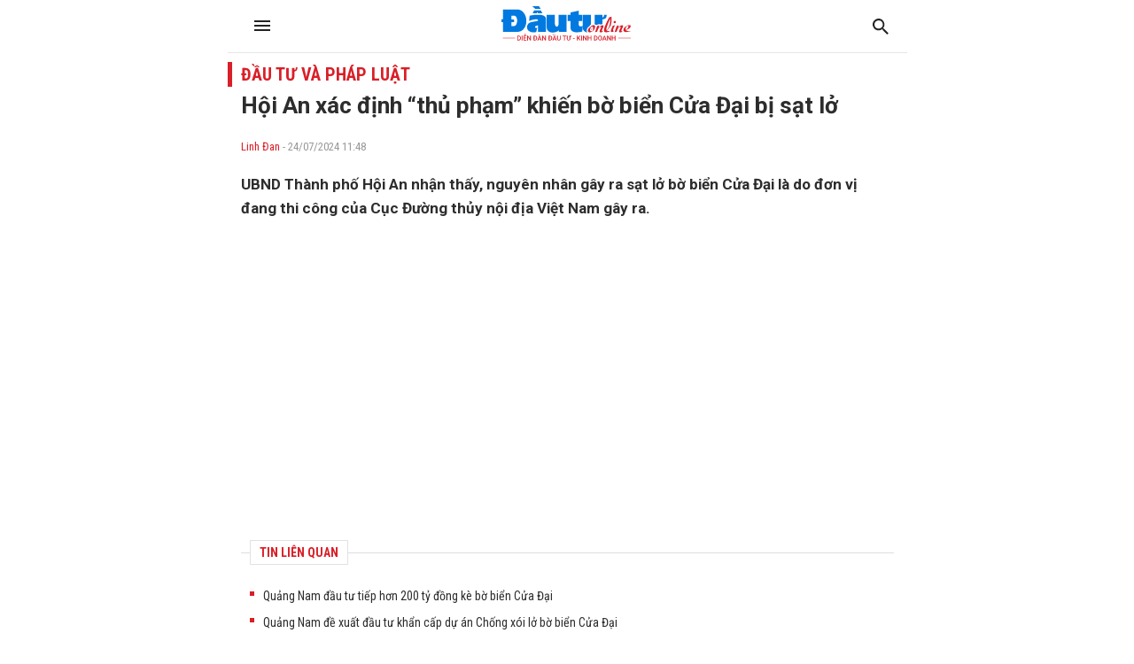

--- FILE ---
content_type: text/html; charset=UTF-8
request_url: https://amp.baodautu.vn/hoi-an-xac-dinh-thu-pham-khien-bo-bien-cua-dai-bi-sat-lo-d220703.html
body_size: 17015
content:




<!doctype html>
<html amp lang="vi" >
<head>
<link href="https://fonts.googleapis.com/css2?family=Roboto+Condensed:ital,wght@0,400;0,700;1,400;1,700&family=Roboto:ital,wght@0,300;0,400;0,700;0,900;1,400;1,700&display=swap" rel="stylesheet">
<meta charset="utf-8">
<meta name="viewport" content="width=device-width,minimum-scale=1,initial-scale=1">
<meta name="amp-google-client-id-api" content="googleanalytics">
<link rel="canonical" href="https://baodautu.vn/hoi-an-xac-dinh-thu-pham-khien-bo-bien-cua-dai-bi-sat-lo-d220703.html" />
<script async="" src="https://cdn.ampproject.org/v0.js"></script>
<script async custom-element="amp-form" src="https://cdn.ampproject.org/v0/amp-form-0.1.js"></script>
<script async custom-element="amp-ad" src="https://cdn.ampproject.org/v0/amp-ad-0.1.js"></script>
<script async custom-element="amp-analytics" src="https://cdn.ampproject.org/v0/amp-analytics-0.1.js"></script>
<script async custom-element="amp-auto-ads" src="https://cdn.ampproject.org/v0/amp-auto-ads-0.1.js"></script>
<script async custom-element="amp-fx-flying-carpet" src="https://cdn.ampproject.org/v0/amp-fx-flying-carpet-0.1.js"></script>
<link href="https://fonts.googleapis.com/css2?family=Roboto+Condensed:ital,wght@0,400;0,700;1,400;1,700&family=Roboto:ital,wght@0,300;0,400;0,700;0,900;1,400;1,700&display=swap" rel="stylesheet">
<title>Hội An xác định “thủ phạm” khiến bờ biển Cửa Đại bị sạt lở</title>
<style amp-boilerplate>
body {
  -webkit-animation: -amp-start 8s steps(1, end) 0s 1 normal both;
  -moz-animation: -amp-start 8s steps(1, end) 0s 1 normal both;
  -ms-animation: -amp-start 8s steps(1, end) 0s 1 normal both;
  animation: -amp-start 8s steps(1, end) 0s 1 normal both
}
@-webkit-keyframes -amp-start {
from {
visibility:hidden
}
to {
visibility:visible
}
}
@-moz-keyframes -amp-start {
from {
visibility:hidden
}
to {
visibility:visible
}
}
@-ms-keyframes -amp-start {
from {
visibility:hidden
}
to {
visibility:visible
}
}
@-o-keyframes -amp-start {
from {
visibility:hidden
}
to {
visibility:visible
}
}
@keyframes -amp-start {
from {
visibility:hidden
}
to {
visibility:visible
}
}
</style>
<noscript>
<style amp-boilerplate>
body {
  -webkit-animation: none;
  -moz-animation: none;
  -ms-animation: none;
  animation: none
}
</style>
</noscript>
<style amp-custom>
* {
  margin: 0;
  padding: 0;
  box-sizing: border-box;
  -moz-box-sizing: border-box;
  -webkit-box-sizing: border-box;
  -ms-box-sizing: border-box;
  text-rendering: geometricPrecision;
}
html, body, div, span, applet, object, iframe, h1, h2, h3, h4, h5, h6, p, blockquote, pre, a, abbr, acronym, address, big, cite, code, del, dfn, em, img, ins, kbd, q, s, samp, small, strike, strong, sub, sup, tt, var, b, u, i, center, dl, dt, dd, ol, ul, li, fieldset, form, label, legend, table, caption, tbody, tfoot, thead, tr, th, td, article, aside, canvas, details, embed, figure, figcaption, footer, header, hgroup, menu, nav, output, ruby, section, summary, time, mark, audio, video {
  margin: 0;
  padding: 0;
  border: 0;
  font-size: 100%;
  font: inherit;
  vertical-align: baseline;
}
:focus {
  outline: 0;
}
article, aside, details, figcaption, figure, footer, header, hgroup, menu, nav, section {
  display: block;
}
body {
  line-height: 1;
}
ol, ul {
  list-style: none;
}
blockquote, q {
  quotes: none;
}
blockquote:before, blockquote:after, q:before, q:after {
  content: '';
  content: none;
}
table {
  border-collapse: collapse;
  border-spacing: 0;
}
 input[type=search]::-webkit-search-cancel-button, input[type=search]::-webkit-search-decoration, input[type=search]::-webkit-search-results-button, input[type=search]::-webkit-search-results-decoration {
 -webkit-appearance: none;
 -moz-appearance: none;
}
input[type=search] {
  -webkit-appearance: none;
  -moz-appearance: none;
  -webkit-box-sizing: content-box;
  -moz-box-sizing: content-box;
  box-sizing: content-box;
}
textarea {
  overflow: auto;
  vertical-align: top;
  resize: vertical;
}
audio, canvas, video {
  display: inline-block;

  max-width: 100%;
}
audio:not([controls]) {
  display: none;
  height: 0;
}
[hidden] {
  display: none;
}
html {
  font-size: 100%;
  -webkit-text-size-adjust: 100%;
  -ms-text-size-adjust: 100%;
}
a:focus {
  outline: thin dotted;
}
a:active, a:hover {
  outline: 0;
  color: #d91f28
}
img {
  border: 0;
  -ms-interpolation-mode: bicubic;
}
figure {
  margin: 0;
}
form {
  margin: 0;
}
fieldset {
  border: 1px solid #c0c0c0;
  margin: 0 2px;
  padding: 0.35em 0.625em 0.75em;
}
legend {
  border: 0;
  padding: 0;
  white-space: normal;

}
button, input, select, textarea {
  font-size: 100%;
  margin: 0;
  vertical-align: baseline;
 
}
button, input {
  line-height: normal;
}
button, select {
  text-transform: none;
}
button, html input[type="button"], input[type="reset"], input[type="submit"] {
  -webkit-appearance: button;
  cursor: pointer;

}
button[disabled], html input[disabled] {
  cursor: default;
}
input[type="checkbox"], input[type="radio"] {
  box-sizing: border-box;
  padding: 0;

}
input[type="search"] {
  -webkit-appearance: textfield;
  -moz-box-sizing: content-box;
  -webkit-box-sizing: content-box;
  box-sizing: content-box;
}
 input[type="search"]::-webkit-search-cancel-button, input[type="search"]::-webkit-search-decoration {
 -webkit-appearance: none;
}
 button::-moz-focus-inner, input::-moz-focus-inner {
 border: 0;
 padding: 0;
}
textarea {
  overflow: auto;
  vertical-align: top;
}
table {
  border-collapse: collapse;
  border-spacing: 0;
}
html, button, input, select, textarea {
  color: #222;
}
a {
  text-decoration: none;
  color: #2D2D2D
}

::-moz-selection {
 background: #b3d4fc;
 text-shadow: none;
}
::selection {
  background: #b3d4fc;
  text-shadow: none;
}
img {
  vertical-align: middle;
  max-width: 100%;
}
fieldset {
  border: 0;
  margin: 0;
  padding: 0;
}
textarea {
  resize: vertical;
}
html, body {
  font-family: 'Roboto Condensed', Arial, Helvetica, sans-serif;
  color: #2d2d2d;
  font-size: 14px;
  line-height: 20px
}
b, strong, .fbold {
  font-weight: 700
}
body, html {
  max-width: 767px;
  overflow-x: hidden;
  margin: 0 auto
}
.text-center {
  text-align: center
}
.text-left {
  text-align: left
}
.text-right, .align-right {
  text-align: right
}
.text-uppercase {
  text-transform: uppercase
}
.bor-top {
  border-top: 1px solid #e5e5e5;
}
.m-auto {
  margin: 0 auto
}
.mb5 {
  margin-bottom: 5px 
}
.mb10 {
  margin-bottom: 10px 
}
.mb15 {
  margin-bottom: 15px 
}
.mb20 {
  margin-bottom: 20px 
}
.mb25 {
  margin-bottom: 25px 
}
.mb30 {
  margin-bottom: 30px 
}
.mb40 {
  margin-bottom: 40px 
}
.mt5 {
  margin-top: 5px 
}
.mt10 {
  margin-top: 10px 
}
.mt15 {
  margin-top: 15px 
}
.mt20 {
  margin-top: 20px 
}
.mt25 {
  margin-top: 25px 
}
.mt30 {
  margin-top: 30px 
}
.mt40 {
  margin-top: 40px 
}
.mrl-15 {
  margin-left: -15px 
  margin-right: -15px 
}
.mr20 {
  margin-right: 20px
}
.ml40 {
  margin-left: 40px
}
.ml30 {
  margin-left: 30px
}
.ml20 {
  margin-left: 20px
}
.mr10 {
  margin-right: 10px
}
.ml10 {
  margin-left: 10px
}
.mr40 {
  margin-right: 40px
}
.mr30 {
  margin-right: 30px
}
.mr15 {
  margin-right: 15px
}
.ml15 {
  margin-left: 15px
}
.pda5 {
  padding: 5px;
}
.pdlr10 {
  padding: 0 15px;
}
.pdlr15 {
  padding: 0 15px;
}
.pda20 {
  padding: 20px;
}
.pdbt20 {
  padding: 20px 0;
}
.pdbt40 {
  padding: 40px 0;
}
.pdlr20 {
  padding: 0 20px;
}
.d-flex {
  display: inherit;
  display: -webkit-box;
  display: -webkit-flex;
  display: -moz-box;
  display: -ms-flexbox;
  display: flex;
  -ms-flex-wrap: wrap;
  flex-wrap: wrap;
  position: relative;
}
.f-monte {
  font-family: 'Roboto Condensed'
}
.f-noto {
  font-family: 'Roboto'
}
.fs12 {
  font-size: 12px;
  line-height: 16px;
}
.fs13 {
  font-size: 13px;
  line-height: 18px;
}
.fs14 {
  font-size: 14px;
  line-height: 20px;
}
.fs16 {
  font-size: 16px;
  line-height: 20px;
}
.fs18 {
  font-size: 18px;
  line-height: 24px;
}
.fs20 {
  font-size: 20px;
  line-height: 26px;
}
.fs22 {
  font-size: 22px;
  line-height: 28px;
}
.fs24 {
  font-size: 24px;
  line-height: 30px;
}
.fs26 {
  font-size: 26px;
  line-height: 32px;
}
.fs28 {
  font-size: 28px;
  line-height: 34px;
}
.fs30 {
  font-size: 30px;
  line-height: 36px;
}
.fs32 {
  font-size: 32px;
  line-height: 38px;
}
.container {
  max-width: 100%;
  margin: 0 15px;
}
.col745 {
  width: 745px
}
.col365 {
  width: 365px
}
.col170 {
  width: 170px
}
.col620 {
  width: 620px;
}
.col555 {
  width: 555px
}
.col235 {
  width: 235px
}
.col300 {
  width: 300px
}
.col810 {
  width: 810px
}
.fl {
  float: left
}
.fr {
  float: right
}
.d-block {
  display: block;
}
.w100per {
  width: 100%;
}
.ml-auto, .mx-auto {
  margin-left: auto 
}
.mr-auto, .mx-auto {
  margin-right: auto 
}
.thumbblock {
  display: block;
  overflow: hidden;
  position: relative
}
.thumbblock img {
  min-width: 100%;
  object-fit: cover;/* height: 100%; */
}
.thumb100per {
  width: 100%
}
.thumb170x170 {
  width: 170px;
  height: 170px
}
.thumb110x110 {
  width: 100px;
  height: 100px 
}
.thumb50x50 {
  width: 50px;
  height: 50px 
}
.thumb64x64 {
  width: 64px;
  height: 64px 
}
.thumb130x80 {
  width: 130px;
  height: 80px
}
.thumb140x90 {
  width: 140px;
  height: 90px
}
.thumb125 {
  width: 100%;
  height: 125px;
}
.thumb235x140 {
  width: 235px;
  height: 140px
}
.thumb105x105 {
  width: 105px;
  height: 105px 
}
.thumb140 {
  width: 100%;
  height: 140px
}
.thumb90x60 {
  width: 90px;
  height: 60px
}
.thumb280x180 {
  width: 280px;
  height: 180px
}
.thumb170 {
  width: 100%;
  height: 170px
}
.thumb555x335 {
  width: 100%;
  height: 335px
}
.thumb268x160 {
  width: 268px;
  height: 160px
}
.thumb160 {
  width: 100%;
  height: 160px
}
.thumb260 {
  width: 100%;
  height: 260px;
}
.thumb120x70 {
  width: 120px;
  height: 70px
}
.thumb80x80 {
  width: 80px;
  height: 80px 
}
.thumb220 {
  width: 100%;
  height: 220px;
}
.thumb200x200 {
  width: 100%;
  height: 200px
}
.thumb115 {
  height: 115px;
  width: 100%
}
.thumb60x60 {
  width: 60px;
  height: 60px 
}
.thumb200x200_square {
  width: 200px;
  height: 200px 
}
.thumb450 {
  width: 100%;
  height: 450px;
}
.radius100 {
  border-radius: 100%
}
.bg_black {
  background: #000 
}
.bg_green {
  background: #F2F8FE 
}
.bg_green2 {
  background: #F2F8FE 
}
.bg_red {
  background: #C41727 
}
.bg_red2 {
  background: #A50619 
}
.bg_purple {
  background: #6F2486 
}
.bg_cyan {
  background: #038881 
}
.bg_brown {
  background: #945700 
}
.bg_gray {
  background: #f4f4f4
}
.bg_white {
  background: #fff;
}
.cl_green {
  color: #d91f28 
}
.clred {
  color: #C41727 
}
.cl99 {
  color: #999 
}
.cl55 {
  color: #555 
}
.cl77 {
  color: #777 
}
.clblue {
  color: #2F729B 
}
.clwhite {
  color: #fff 
}
.flex-one {
  -webkit-box-flex: 1;
  -ms-flex: 1;
  flex: 1;
}
.align-items-end {
  align-items: flex-end
}
.align-items-center {
  align-items: center
}
.justify-content-center {
  justify-content: center
}
.clearfix::before, .clearfix::after {
  display: table;
  content: "";
  clear: both;
}
.h100 {
  height: 100%;
}
/*header*/

.header_main {
  padding: 7px 10px;
  position: fixed;
  width: 100%;
  top: 0;
  z-index: 9999;
  background: #fff;
  max-width: 767px;
  margin: 0 auto;
  border-bottom: 1px solid #e6e6e6;
}
.logo_main {
  height: 40px;
  display: inline-block
}
.logo_main img {
  height: 100%
}
.logo_spec {
  text-align: center;
  padding: 15px 0 5px;
  display: block;
}
.hotline_newspaper {
  margin-left: 45px
}
.phone_newspaper {
  background: url(images/ico-phone.svg) left center no-repeat;
  background-size: auto 16px;
  display: inline-block;
  padding-left: 20px;
  margin-right: 20px;
  font-size: 13px
}
.mail_newspaper {
  background: url(images/ico-mail.svg) left center no-repeat;
  background-size: auto 16px;
  display: inline-block;
  padding-left: 20px;
  font-size: 13px
}
.box_search {
  background: #F1F1F1;
  border-radius: 5px;
  overflow: hidden;
}
.txt_search {
  border: none;
  padding: 10px;
  background: #f1f1f1;
  border-radius: 3px 0 0 3px;
  width: calc(100% - 40px);
}
.btn_search, .search_result {
  background: url(images/ico-search.svg) no-repeat center center;
  border: none;
  background-size: auto 18px;
  padding: 10px 20px;
  width: 40px;
  height: 40px;
  display: inherit;
}
.bg_box_search {
  background: #d91f28;
  padding: 10px 15px;
  position: relative;
  z-index: 8
}
.search_main {
  margin-top: 0;
  position: absolute;
  top: 100%;
  width: 100%;
  visibility: hidden;
  opacity: 0;
  -webkit-transition: all 0.3s ease 0s;
  -khtml-transition: all 0.3s ease 0s;
  -moz-transition: all 0.3s ease 0s;
  -ms-transition: all 0.3s ease 0s;
  -o-transition: all 0.3s ease 0s;
  transition: all 0.3s ease 0s;
}
.search_main:before {
  content: '';
  position: absolute;
  top: 0;
  left: 0;
  bottom: 0;
  right: 0;
  height: 100vh;
  width: 100vh;
  background-color: rgba(0, 0, 0, 0.3);
}
.search_main.active {
  -webkit-transition: all 0.3s ease 0s;
  -khtml-transition: all 0.3s ease 0s;
  -moz-transition: all 0.3s ease 0s;
  -ms-transition: all 0.3s ease 0s;
  -o-transition: all 0.3s ease 0s;
  transition: all 0.3s ease 0s;
  visibility: visible;
  opacity: 1;
}
.search_main .search_result {
  background-image: url(images/ico-search-submit.svg);
}
.fix_scroll {
  height: 54px
}
.show_menu_main {
  white-space: nowrap;
  overflow-x: auto
}
.menu_main {
  background: #d91f28;
  position: relative;
  z-index: 9;
}
.header_main.fixed-header {
}
.menu_main a {
  font-family: 'Roboto Condensed';
  font-weight: 700;
  text-transform: uppercase;
  color: #fff;
  font-size: 14px;
  padding: 0px 10px;
  display: inline-block;
  line-height: 40px;
  -webkit-transition: all 0.3s ease 0s;
  -khtml-transition: all 0.3s ease 0s;
  -moz-transition: all 0.3s ease 0s;
  -ms-transition: all 0.3s ease 0s;
  -o-transition: all 0.3s ease 0s;
  transition: all 0.3s ease 0s;
}
.menu_main a.icon_home {
  background: url(images/ico-home.svg) no-repeat center 11px;
  background-size: auto 16px;
  padding: 10px 20px;
  width: 40px;
  height: 40px;
}
.menu_main a:hover, .menu_main a.active {
  background-color: rgba(255, 255, 255, 0.2) 
  -webkit-transition: all 0.3s ease 0s;
  -khtml-transition: all 0.3s ease 0s;
  -moz-transition: all 0.3s ease 0s;
  -ms-transition: all 0.3s ease 0s;
  -o-transition: all 0.3s ease 0s;
  transition: all 0.3s ease 0s;
}
.nav_right {
  position: relative;
  padding-left: 10px;
  margin-left: 10px
}
.nav_right:before {
  content: '';
  display: inline-block;
  position: absolute;
  height: 22px;
  width: 2px;
  background: rgba(255, 255, 255, 0.2);
  left: 0;
  top: 9px
}
.more_menu {
  position: relative;
  width: 40px;
  height: 40px;
  cursor: pointer;
  display: inherit;
}
.more_menu .dot {
  width: 18px;
  height: 2px;
  background-color: #222;
  -webkit-border-radius: 0;
  -khtml-border-radius: 0;
  -moz-border-radius: 0;
  -ms-border-radius: 0;
  -o-border-radius: 0;
  border-radius: 0;
  /* -webkit-transition: all 0.3s ease 0s; */
  -khtml-transition: all 0.3s ease 0s;
  -moz-transition: all 0.3s ease 0s;
  -ms-transition: all 0.3s ease 0s;
  -o-transition: all 0.3s ease 0s;
  /* transition: all 0.3s ease 0s; */
  position: absolute;
  top: 50%;
  left: 50%;
  margin-left: 0;
  margin-top: -2px;
}
.more_menu .dot:before {
  content: "";
  left: 0;
  width: 18px;
  height: 2px;
  background: #222;
  -webkit-border-radius: 0;
  -khtml-border-radius: 0;
  -moz-border-radius: 0;
  -ms-border-radius: 0;
  -o-border-radius: 0;
  border-radius: 0;
  /* -webkit-transition: all 0.3s ease 0s; */
  -khtml-transition: all 0.3s ease 0s;
  -moz-transition: all 0.3s ease 0s;
  -ms-transition: all 0.3s ease 0s;
  -o-transition: all 0.3s ease 0s;
  /* transition: all 0.3s ease 0s; */
  position: absolute;
  top: 50%;
  margin-top: 4px;
}
.more_menu .dot:after {
  left: 0;
  content: "";
  width: 18px;
  height: 2px;
  background: #222;
  -webkit-border-radius: 0;
  -khtml-border-radius: 0;
  -moz-border-radius: 0;
  -ms-border-radius: 0;
  -o-border-radius: 0;
  border-radius: 0;
  /* -webkit-transition: all 0.3s ease 0s; */
  -khtml-transition: all 0.3s ease 0s;
  -moz-transition: all 0.3s ease 0s;
  -ms-transition: all 0.3s ease 0s;
  -o-transition: all 0.3s ease 0s;
  /* transition: all 0.3s ease 0s; */
  position: absolute;
  top: 50%;
  margin-top: -6px;
}
.more_menu .dot:nth-child(n+2) {
  display: none;
}
.more_menu.active .dot {
  margin-left: 12px;
  background: transparent;
  top: 40%;
}
.more_menu.active .dot:before {
  width: 18px;
  height: 2px;
  border-radius: 0;
  /* -webkit-transition-delay: 0.2s; */
  -o-transition-delay: 0.2s;
  /* transition-delay: 0.2s; */
  -webkit-transform: translate(-86%, 15%) rotate(135deg);
  -ms-transform: translate(-86%, 15%) rotate(135deg);
  transform: translate(-86%, 15%) rotate(135deg);
}
.more_menu.active .dot:after {
  height: 18px;
  width: 2px;
  border-radius: 0;
  /* -webkit-transition-delay: 0.2s; */
  -o-transition-delay: 0.2s;
  /* transition-delay: 0.2s; */
  -webkit-transform: translate(-390%, 10%) rotate(135deg);
  -ms-transform: translate(-390%, 10%) rotate(135deg);
  transform: translate(-390%, 10%) rotate(135deg);
}
.category-popup {
  width: 100%;
  min-height: 470px;
  position: fixed;
  top: -100%;
  z-index: 10000;
  clear: both;
  visibility: hidden;
  opacity: 0;
  top: 0;
  /* bottom: 0; */
  -webkit-transition: all 0.3s ease 0s;
  -khtml-transition: all 0.3s ease 0s;
  -moz-transition: all 0.3s ease 0s;
  -ms-transition: all 0.3s ease 0s;
  -o-transition: all 0.3s ease 0s;
  transition: all 0.3s ease 0s;
  font-family: 'Roboto Condensed';
}
.category-popup .bg_category-popup {
  background: #fff;
  min-height: 100px;
  padding: 20px 0px;
  position: absolute;
  z-index: 9;
  top: 0;
  bottom: 0;
  right: 0;
  left: 0;
  -webkit-backface-visibility: hidden;
  -webkit-transition: translate3d(0, 0, 0);
  overflow-y: scroll;
  -webkit-overflow-scrolling: touch;
}
.category-popup.active {
  visibility: visible;
  opacity: 1;
  left: 0;
  top: 55px;
}
.category-popup:before {
  content: '';
  position: absolute;
  top: 0;
  left: 0;
  bottom: 0;
  right: 0;
  height: 100vh;
  width: 100vh;
  background-color: rgba(0, 0, 0, 0.3);
}
/*accord menu*/

.sidebar_menu .menu>ul>li {
  width: 100%;
  float: none;
  display: block;
  position: relative;
}
.sidebar_menu .menu>ul>li.active {
  background: #F6F9F2
}
.sidebar_menu .menu>ul>li.active>a {
  color: #d91f28
}
.sidebar_menu .menu>ul>li:not(:last-child)>a {
  border-bottom: 1px solid rgba(255, 255, 255, 0.15);
}
.sidebar_menu .menu>ul>li>a {
  font-weight: bold;
  display: block;
  font-size: 14px;
  padding: 10px 10px;
  color: #222;
  line-height: 20px;
  text-transform: uppercase;
}
.sidebar_menu .menu>ul>li .subnav {
  display: none;
  padding: 0;
  position: static;
  background: #f4f4f4;
}
.sidebar_menu .menu>ul>li .subnav .innersubnav {
  width: 100%;
  padding: 10px 0;
}
.sidebar_menu .menu>ul>li .subnav .innersubnav .colnav {
  width: 100%;
}
.sidebar_menu .menu>ul>li .navunit {
  padding: 0;
  position: relative;
  margin-left: 30px;
}
.sidebar_menu .menu>ul>li .navunit>a {
  font-size: 16px;
  padding: 10px 0;
  color: #222;
  font-family: 'Roboto';
  text-transform: inherit;
  font-weight: normal;
  display: block;
}
.sidebar_menu .menu>ul>li .navunit ul {
  display: none;
  padding: 0 0 0 25px;
  margin-top: 0px;
  border-top: 1px solid #e03021;
}
.sidebar_menu .menu>ul>li .navunit ul>li {
  padding-left: 0;
  margin-top: 0;
}
.sidebar_menu .menu>ul>li .navunit ul>li:before {
  content: none;
}
.sidebar_menu .menu>ul>li .navunit ul>li:hover {
  border-bottom: 1px solid #e03021;
}
.sidebar_menu .menu>ul>li .navunit ul>li:hover>a {
  color: #009eff;
}
.sidebar_menu .menu>ul>li .navunit ul>li>a {
  text-transform: capitalize;
  font-size: 16px;
  padding: 15px;
}
.sidebar_menu .menu>ul>li .innerbigtext {
  display: none;
}
.plus, .minus {
  position: absolute;
  right: 0;
  top: 0;
  width: 46px;
  height: 46px;
  cursor: pointer;
}
.plus:after {
  content: "";
  display: block;
  background: url(images/arrow-down.svg) no-repeat center center;
  position: absolute;
  right: 16px;
  top: 16px;
  color: #fff;
  cursor: pointer;
  width: 12px;
  height: 7px;
  -moz-transition: all 0.1s ease 0s;
  -webkit-transition: all 0.1s ease 0s;
  -o-transition: all 0.1s ease 0s;
}
.minus:after {
  background: url(images/arrow-up.svg) no-repeat center center;
  -moz-transition: all 0.1s ease 0s;
  -webkit-transition: all 0.1s ease 0s;
  -o-transition: all 0.1s ease 0s;
}
/*footer*/

.footer_main {
  background: #f8f8f8;
  padding: 30px 0;
  font-size: 13px;
}
.name_company {
  -webkit-box-flex: 1;
  -ms-flex: 1;
  flex: 1;
}
.footer_top {
  margin-bottom: 15px;
}
.col50per {
  width: 50%
}
.col30per {
  width: 33.3%
}
.footer_bottom_right .d-flex {
  margin: 0 -10px
}
.footer_bottom .col50per {
  padding: 0 10px
}
.footer_bottom p {
  margin-bottom: 5px;
}
.flag_contact {
  display: inline-block;
  padding: 3px 10px 2px;
  background: #C41727;
  color: #fff;
  text-transform: uppercase;
  margin-right: 15px;
  position: relative;
  font-weight: bold;
  margin: 7px 15px 7px 0;
}
.flag_contact:before {
  position: absolute;
  content: '';
  width: 0;
  height: 0;
  right: -9px;
  top: 0;
  border-top: 13px solid transparent;
  border-bottom: 12px solid transparent;
  border-left: 9px solid #C41727;
}
.back-top {
  cursor: pointer;
  width: 48px;
  height: 48px;
  border-radius: 100%;
  position: fixed;
  bottom: 68px;
  right: 20px;
  display: none;
  opacity: 0.8;
  background: url(images/backtop.svg) no-repeat center center rgba(0, 0, 0, 0.2);
  background-size: 17px auto;
  -webkit-transition: all 0.3s ease 0s;
  -khtml-transition: all 0.3s ease 0s;
  -moz-transition: all 0.3s ease 0s;
  -ms-transition: all 0.3s ease 0s;
  -o-transition: all 0.3s ease 0s;
  transition: all 0.3s ease 0s;
}
.back-top:hover {
  background-color: #d91f28;
  -webkit-transition: all 0.3s ease 0s;
  -khtml-transition: all 0.3s ease 0s;
  -moz-transition: all 0.3s ease 0s;
  -ms-transition: all 0.3s ease 0s;
  -o-transition: all 0.3s ease 0s;
  transition: all 0.3s ease 0s;
}
/*Main content*/


/*sick home*/

.head_sick {
  font-family: 'Roboto Condensed';
  font-weight: 800;
  color: #d91f28;
  border-top: 2px solid #d91f28;
  padding-top: 15px;
  margin-bottom: 20px
}
.section_sick_home {
  margin: 0 -15px
}
.section_sick_home .col50per {
  padding: 0 15px;
}
.list_sick li {
  width: 33.3%;
  position: relative;
  padding-left: 15px;
  margin-bottom: 10px;
}
.list_sick li:before {
  width: 4px;
  height: 4px;
  content: '';
  background: #d91f28;
  display: inline-block;
  position: absolute;
  top: 7px;
  left: 0;
}
/*long form home*/

.long_form_home {
  margin: 60px 0
}
.list_longform {
  margin: 0
}
.list_longform li {
  margin-bottom: 25px
}
.list_longform li:last-child {
  margin-bottom: 0
}
/*top home*/

.tab {
  overflow: hidden;
  background-color: #fff;
  margin: 10px 10px 5px;
  display: flex;
}
/* Style the buttons inside the tab */

.tab button {
  width: 33.3%;
  background-color: inherit;
  border: none;
  outline: none;
  cursor: pointer;
  padding: 13px 16px 10px;
  transition: 0.3s;
  font-size: 14px;
  border-bottom: 3px solid #fff;
  text-transform: uppercase;
  font-weight: 800;
}
/* Change background color of buttons on hover */

.tab button:hover {
  background-color: #f4f4f4;
}
/* Create an active/current tablink class */

.tab button.active {
  color: #d91f28;
  background: #f4f4f4;
  border-bottom: 3px solid #d91f28;
}
/* Style the tab content */

.tabcontent {
  display: none;
  padding: 5px 10px 20px;
  border-top: none;
}
.tabcontent {
  animation: fadeEffect 1s;/* Fading effect takes 1 second */
}


/* Go from zero to full opacity */

@keyframes fadeEffect {
 from {
 opacity: 0;
}
 to {
 opacity: 1;
}
}
.sapo_thumb_news {
  font-size: 14px;
  color: #555;
}
.list_two_news {
  margin: 0 -10px;
}
.list_two_news .col50per {
  padding: 0 10px;
}
.title_thumb_square {
  width: calc(100% - 90px);
  margin-left: 10px;
  max-height: 58px;
  display: block;
  overflow: hidden;
}
.list_thumb_square li {
  margin-top: 20px;
}
.list_thumb_square li:last-child {
  margin-bottom: 0;
}
.section_video_home {
  padding: 5px 0 30px 0;
}
.section_video_home .mb20:last-child {
  margin-bottom: 0 
}
.icon_video_home {
  background: url(images/ico-video.svg) no-repeat;
  width: 48px;
  height: 48px;
  display: inline-block;
  position: absolute;
  left: 0;
  bottom: 0;
  z-index: 9
}
.date_thumb_news {
  background: url(images/ico-clock.svg) no-repeat left center;
  background-size: 15px 15px;
  padding-left: 25px;
  font-size: 13px;
  line-height: 17px;
}
.desc_list_news_home {
  width: calc(100% - 155px);
  margin-left: 15px;
}
.list_news_home li, .foucs_longform {
  border-bottom: 1px solid #E5E5E5;
  margin-bottom: 15px;
  padding-bottom: 15px;
}
.list_news_home li:last-child {
  border-bottom: none;
  margin-bottom: 0;
  padding-bottom: 0
}
.hot_trend {
  background: #FEF2F2;
  padding: 20px 15px;
}
.hot_trend .d-flex {
}
.hot_trend .col50per {
/* padding: 0 20px; */
}
.tag_hot_trend {
  background: #C41727;
  font-size: 10px;
  color: #fff;
  padding: 3px 10px;
  margin-bottom: 10px;
  display: inline-block;
  line-height: 14px;
}
.btn_view_more_list {
  background: #d91f28;
  color: #fff;
  font-weight: bold;
  padding: 13px;
  display: block;
  border-radius: 5px;
  text-align: center;
  font-size: 16px;
}
.btn_view_more_list:hover {
  background: #d91f28cc;
  color: #fff;
}
.head_box_cate_home {
  font-family: 'Roboto Condensed';
  font-size:  20px;
  font-weight: 800;
  color: #d91f28;
  padding: 2px 10px;
  border-left: 5px solid #d91f28;
  text-transform: uppercase;
  margin: 15px -15px 15px;
}
.number_hot {
  width: 24px;
  height: 24px;
  display: inline-block;
  background: #C41727;
  font-family: 'Roboto Condensed';
  font-size: 16px;
  font-weight: 800;
  color: #fff;
  text-align: center;
  line-height: 24px;
  position: absolute;
  bottom: 0;
  left: 0;
}
.ads_sticky {
  position: sticky;
  top: 60px;
}
.head_box_ads_brand {
  background: #d91f28;
  font-family: 'Roboto Condensed';
  font-size: 14px;
  font-weight: 800;
  color: #fff;
  text-transform: uppercase;
  padding: 5px;
  text-align: center;
}
.content_brand {
  border: 1px solid #d91f28;
}
.list_news_brand {
  padding: 10px;
}
.list_news_brand li {
  border-bottom: 1px solid #ededed;
  margin-bottom: 10px;
  padding-bottom: 10px;
}
.list_news_brand li:last-child {
  margin-bottom: 0;
  padding-bottom: 0;
  border-bottom: none;
}
.desc_brand {
  width: calc(100% - 105px);
  margin-left: 15px;
}
.box_ads_brand.box_blue .head_box_ads_brand {
  background: #1058A8;
}
.box_ads_brand.box_blue .content_brand {
  border-color: #1058A8;
}
.box_ads_brand.box_red .head_box_ads_brand {
  background: #C41727;
}
.box_ads_brand.box_red .content_brand {
  border-color: #C41727;
}
.box_input_ques {
  margin: 15px;
  margin: 15px auto;
  width: 90%;
}
.btn_send_ques, .input-form {
  border: none;
  padding: 10px;
  width: 100%;
  display: block;
}
.content_brand_green {
  background: #d91f28;
  color: #fff;
}
.btn_send_ques.bg_yellow {
  background: orange;
  color: #fff;
}
.head_doctor {
  background: url(images/ico-heartbeat.svg) right center no-repeat;
  padding: 7px 0;
  background-size: auto 36px
}
.head_expert {
  background: url(images/ico-doctor.svg) right center no-repeat;
  padding: 7px 0;
  background-size: auto 29px
}
.desc_info_doctor {
  width: calc(100% - 90px);
  margin-right: 10px
}
.box_heart .sapo_thumb_news {
  border-bottom: 1px solid #fff;
  padding-bottom: 10px;
  margin-bottom: 10px;
}
/*cate*/

.bread_cump .bread_item {
  margin-left: 20px
}
.bread_cump .bread_item:first-child {
  font-size: 16px;
  color: #d91f28;
  font-family: 'Roboto Condensed';
  font-size: 16px;
  font-weight: 800;
  text-transform: uppercase;
  background: url(images/arrow-bread.svg) right no-repeat;
  padding-right: 15px;
  margin-left: 0
}
.bottom_cate {
  border-top: 1px solid #E5E5E5;
  padding-top: 20px
}
.pagation {
  justify-content: center;
  margin: 40px 0 20px
}
.pagation .pagation_item {
  border: 1px solid #E5E5E5;
  width: 40px;
  height: 40px;
  display: inline-block;
  margin: 0 5px;
  border-radius: 3px;
  text-align: center;
  font-weight: bold;
  font-size: 14px;
  line-height: 40px;
}
.pagation .pagation_item:hover, .pagation .pagation_item.active {
  background: #d91f28;
  color: #fff;
  border-color: #d91f28
}
.pagation .pagation_item.pre_page {
  background: url(images/pre-page.svg) center center no-repeat;
}
.pagation .pagation_item.next_page {
  background: url(images/next-page.svg) center center no-repeat;
}
.pagation .pagation_item.pre_page:hover, .pagation .pagation_item.next_page:hover {
  background-color: #f4f4f4
}
.desc_info_topic {
  padding-right: 20px;
}
/*Detail news*/

.title-detail {
  font-family: 'Roboto';
  font-size: 26px;
  font-weight: 700;
  line-height: 36px;
  margin: 5px 0 0;
}
.sapo_detail {
  font-family: 'Roboto';
  font-size: 17px;
  font-weight: 700;
  line-height: 27px;
  margin-bottom: 20px
}
.col1000 {
  max-width: 1000px;
}
.col660 {
  width: 660px
}
#content_detail_news {
  margin-bottom: 30px
}
#content_detail_news p {
  margin-bottom: 15px;
  text-align: left;
}
#content_detail_news i, #content_detail_news em {
  font-style: italic;
}
#content_detail_news, #content_detail_news * {
  font-family: 'Roboto';
  font-size: 17px;
  line-height: 26px;
  color: #333
}
#content_detail_news img {
  width: auto;
  height: auto;
  max-width: 100%;
  margin: 0 auto;
  display: inherit
}
#content_detail_news table, #content_detail_news .MASTERCMS_TPL_TABLE {
  max-width: inherit 
  margin: 0 -15px 30px -15px 
  width: calc(100% + 30px) 
}
.caption_images {
  background: #f2f2f2;
  padding: 10px;
  font-family: 'Roboto';
  text-align: center;
  margin-bottom: 15px
}
.caption_images * {
  font-family: 'roboto';
  font-size: 14px;
  font-style: italic
}
.caption_images p {
  margin: 0
}
.link-content-footer {
  border-left: 7px solid #ddd;
  padding-left: 20px;
  margin: 40px 30px;
}
.link-content-footer .fs26 {
  font-size: 26px;
  line-height: 32px
}
#content_detail_news .style-box {
  background: #e8f4ff;
  padding: 20px;
  width: 100%;
  margin: auto;
  margin-bottom: 15px;
  border-radius: 5px;
  border-left: 3px solid #d91f28;
}
#content_detail_news .style-box table, #content_detail_news .style-box td {
  border: none 
}
#content_detail_news table, #content_detail_news td {
  border-color: #ddd 
}
#content_detail_news .thumb200x200 img {
  object-fit: cover;
  max-width: 100%;
  width: auto;
}
.tag_detail .tag_detail_item {
  border-radius: 40px;
  color: #2F729B;
  font-size: 12px;
  margin-right: 8px;
  background: #f2f2f2;
  padding: 1px 10px;
  border: 1px solid #ddd;
  margin-bottom: 5px;
}
.tag_detail {
  margin-bottom: 30px
}
.list_news_relate_bottom {
}
.list_news_relate_bottom li {
  margin-bottom: 30px
}
.list_news_relate_bottom li:last-child {
  margin-bottom: 0
}
.list_topic_bottom_detail {
  margin: 0 -10px
}
.list_topic_bottom_detail li {
  width: 25%;
  padding: 0 10px;
  margin-bottom: 30px
}
.box_input_text {
  border-radius: 3px;
  padding: 10px
}
.box_input_text .input-form {
  border-radius: 4px;
  border: 1px solid #ddd
}
.btn_send_cm {
  background: #d91f28;
  font-weight: bold;
  font-size: 14px;
  padding: 10px 20px;
  border: none;
  border-radius: 4px;
  color: #fff
}
.box_input_text .mr-auto {
  margin: 0
}
.box_input_text .mr-auto .input-form {
  width: 230px
}
.list_comment_user li {
  background: #f4f4f4;
  padding: 10px 15px;
  border-radius: 4px;
  margin-bottom: 10px
}
.w50per {
  width: 50%;
  margin: 0 auto
}
.list_col_30per li {
  width: 33.3%;
  padding: 0 15px
}
.list_col_30per {
  margin: 0 -15px
}
.list_expert_live {
  margin: 0 -10px;
}
.list_expert_live>li {
  padding: 0 10px;
  margin-bottom: 25px;
}
.box_input_text.pda20 {
  padding: 20px
}
.mh36 {
  max-height: 36px;
  overflow: hidden
}
.box_question {
  background: #EDF4E5;
  padding: 20px;
  border-radius: 5px
}
.content_ques {
  font-family: 'Roboto';
  font-size: 16px;
  line-height: 24px
}
.content_ques p {
  margin-bottom: 15px
}
.btn_question {
  background: #fff;
  padding: 3px 15px;
  display: inline-block;
  color: #d91f28;
  border: 1px solid #ddd;
  border-radius: 4px;
  font-size: 13px;
  font-weight: bold
}
.btn_question:hover {
  background: #d91f28;
  color: #fff;
  border-color: #d91f28
}
/*loading*/

.lds-spinner {
  color: official;
  display: inline-block;
  position: relative;
  width: 80px;
  height: 80px;
}
.lds-spinner div {
  transform-origin: 40px 40px;
  animation: lds-spinner 1.2s linear infinite;
}
.lds-spinner div:after {
  content: " ";
  display: block;
  position: absolute;
  top: 3px;
  left: 37px;
  width: 5px;
  height: 20px;
  border-radius: 20%;
  background: #ddd;
}
.lds-spinner div:nth-child(1) {
  transform: rotate(0deg);
  animation-delay: -1.1s;
}
.lds-spinner div:nth-child(2) {
  transform: rotate(30deg);
  animation-delay: -1s;
}
.lds-spinner div:nth-child(3) {
  transform: rotate(60deg);
  animation-delay: -0.9s;
}
.lds-spinner div:nth-child(4) {
  transform: rotate(90deg);
  animation-delay: -0.8s;
}
.lds-spinner div:nth-child(5) {
  transform: rotate(120deg);
  animation-delay: -0.7s;
}
.lds-spinner div:nth-child(6) {
  transform: rotate(150deg);
  animation-delay: -0.6s;
}
.lds-spinner div:nth-child(7) {
  transform: rotate(180deg);
  animation-delay: -0.5s;
}
.lds-spinner div:nth-child(8) {
  transform: rotate(210deg);
  animation-delay: -0.4s;
}
.lds-spinner div:nth-child(9) {
  transform: rotate(240deg);
  animation-delay: -0.3s;
}
.lds-spinner div:nth-child(10) {
  transform: rotate(270deg);
  animation-delay: -0.2s;
}
.lds-spinner div:nth-child(11) {
  transform: rotate(300deg);
  animation-delay: -0.1s;
}
.lds-spinner div:nth-child(12) {
  transform: rotate(330deg);
  animation-delay: 0s;
}
 @keyframes lds-spinner {
 0% {
 opacity: 1;
}
 100% {
 opacity: 0;
}
}
.list_expert_page li {
  margin-bottom: 30px;
  padding-bottom: 30px;
}
.thumbgray, .thumbgray img {
  -webkit-filter: grayscale(100%);
  filter: grayscale(100%);
}
.list_expert_relate {
  margin: 0 -20px;
}
.list_expert_relate li {
  padding: 0 20px;
  margin-bottom: 30px;
}
.list_sick_cate {
  margin: 10px 0 20px 0;
}
.list_sick_cate li {
  width: 100%;
  font-size: 16px;
  font-weight: bold;
  border-bottom: 1px solid #e5e5e5;
  margin: 0 10px;
  padding-top: 0;
  margin-top: 0;
  margin-bottom: 15px;
  padding-bottom: 15px;
}
.list_sick_cate li::before {
}
.option_hospital {
  margin: 10px;
}
.option_hospital .input-form {
  background: #F1F1F1;
  border-radius: 3px;
  line-height: 18px;
}
.option_hospital .btn_send_cm {
  line-height: 18px;
}
.option_hospital .col1 {
  width: 20%;
  padding: 0 10px;
}
.option_hospital .col2 {
  width: 60%;
  padding: 0 10px;
}
.option_hospital .col3 {
  width: 20%;
  padding: 0 10px;
}
.list_hospital>li {
  margin-bottom: 20px;
  padding-bottom: 20px;
  border-bottom: 1px solid #e5e5e5;
}
.list_info_hospital li {
  margin-bottom: 6px;
  position: relative;
  padding-left: 25px;
}
.list_info_hospital li:last-child {
  margin-bottom: 0;
}
.ico-plus {
  background: url(images/ico_plus.svg) left center no-repeat;
  background-size: 12px auto;
}
.ico-address {
  background: url(images/ico_address.svg) left center no-repeat;
  background-size: 12px auto;
}
.ico-call {
  background: url(images/ico-call.svg) left center no-repeat;
  background-size: 14px auto;
}
.ico-link {
  background: url(images/ico-link.svg) left center no-repeat;
  background-size: 14px auto;
}
.ico-mail {
  background: url(images/ico-mail.svg) left center no-repeat;
  background-size: 14px auto;
}
.box_player_video iframe {
  width: 100%;
  height: 220px;
  border: 0;
}
.live_tag {
  background: #C41727;
  color: #fff;
  font-size: 13px;
  text-transform: uppercase;
  display: inline-block;
  margin-right: 10px;
  padding: 3px 10px;
  line-height: 15px;
}
.bg_embed {
  background: #222222;
  padding: 10px;
  border-radius: 4px;
}
.bg_embed input {
  background: none;
  color: #fff;
  border: none;
}
.ico-embed {
  background: url(images/ico-embed.svg) no-repeat center center;
  background-size: 20px auto;
  display: inline-block;
  width: 20px;
  height: 20px;
}
.ico-link {
  background: url(images/ico-linkw.svg) no-repeat center center;
  background-size: 20px auto;
  display: inline-block;
  width: 20px;
  height: 20px;
}
.mh160 {
  max-height: 160px;
  overflow: hidden;
}
.list_video_cate {
}
.list_video_cate li {
  padding: 0 0 15px;
  margin-bottom: 15px;
}
.list_video_cate li:last-child {
  border-bottom: none
}
.gradient_video {
  position: absolute;
  top: 0;
  left: 0;
  bottom: 0;
  right: 0;
  background: rgba(0, 0, 0, 0);
  background: -moz-linear-gradient(top, rgba(0, 0, 0, 0) 0%, rgba(0, 0, 0, 0) 30%, rgba(0, 0, 0, 0.8) 100%);
  background: -webkit-gradient(left top, left bottom, color-stop(0%, rgba(0, 0, 0, 0)), color-stop(30%, rgba(0, 0, 0, 0)), color-stop(100%, rgba(0, 0, 0, 0.8)));
  background: -webkit-linear-gradient(top, rgba(0, 0, 0, 0) 0%, rgba(0, 0, 0, 0) 30%, rgba(0, 0, 0, 0.8) 100%);
  background: -o-linear-gradient(top, rgba(0, 0, 0, 0) 0%, rgba(0, 0, 0, 0) 30%, rgba(0, 0, 0, 0.8) 100%);
  background: -ms-linear-gradient(top, rgba(0, 0, 0, 0) 0%, rgba(0, 0, 0, 0) 30%, rgba(0, 0, 0, 0.8) 100%);
  background: linear-gradient(to bottom, rgba(0, 0, 0, 0) 0%, rgba(0, 0, 0, 0) 30%, rgba(0, 0, 0, 0.8) 100%);
}
.list_longform_cate {
  margin-bottom: 60px;
}
.list_longform_cate .list_longform li {
  margin-bottom: 50px;
}
/*content longform*/

.content-magazine .MASTERCMS_TPL_TABLE {
  margin-right: 0 
}
.content-magazine-pink {
  background: #FDF3F2;
}
.detail-content-magazine, .detail-content-magazine * {
  font-family: 'Roboto';
  font-size: 17px;
  line-height: 26px;
  color: #333;
}
.detail-content-magazine i, .detail-content-magazine em {
  font-style: italic
}
.detail-content-magazine {
  margin: 30px 15px;
}
.detail-content-magazine p {
  margin-bottom: 25px
}
.photo-default {
  margin: 30px auto
}
.cover-magazine {
  text-align: center;
}
.content-magazine-left {
  margin: 10px 0;
}
.content-magazine-center {
  margin: 30px auto;
  margin-left: 0;
  width: auto;
  text-align: center;
}
.content-magazine-center.w1130 {
  /* max-width: 100%; */
  margin-left: 0;
}
.content-magazine-right {
  margin: 0px 0 10px;
  margin-right: 0;
  margin-left: 0;/* width: 100%; */
}
.author-magazine {
  position: relative;
  margin: 0 auto 15px;
}
.author-magazine, .author-magazine * {
  font-family: roboto
}
.author-wrapper {
  text-align: left;
  border-left: solid 5px #d91f28;
  padding-left: 20px;
}
.author-wrapper label, .author-wrapper .credit-text {
  display: inline-block;
  margin-right: 5px;
  font-weight: 900;
  margin-bottom: 0
}
.source-magazine {
  position: absolute;
  right: 0;
  top: 0;
}
.publish-date {
  position: absolute;
  right: 0;
  top: 30px;
}
.over_scroll {
  white-space: nowrap;
  overflow-x: auto
}
.bg_black.pdbt20 {
  padding-top: 5px
}
.list_news_relation_top {
  border-top: 1px solid #ddd;
  border-bottom: 1px solid #e2e2e2;
  margin-top: 30px;
  margin-bottom: 20px
}
.head_relation {
  font-family: 'Roboto Condensed';
  font-size: 14px;
  border: 1px solid #e2e2e2;
  padding: 3px 10px;
  display: inline-block;
  background: #fff;
  margin-left: 10px;
  font-weight: 800;
  position: relative;
  top: -15px;
  color: #d91f28;
}
.list_news_relation_top ul {
  margin: 10px 0 15px;
  margin-left: 10px;
}
.list_news_relation_top ul li {
  position: relative;
  padding-left: 15px;
  margin-bottom: 10px;
}
.list_news_relation_top ul li:before {
  width: 5px;
  height: 5px;
  position: absolute;
  left: 0;
  top: 5px;
  content: '';
  background: #d91f28;
}
.quote-box {
  background-color: #f5f5f5;
  border: solid 1px #e5e5e5;
  width: 50%;
  padding: 10px;
}
.box-right {
  float: right;
  margin-left: 10px 
  margin-bottom: 10px
}
/*share photo*/

.share_photo {
  height: 20px;
}
.MASTERCMS_TPL_TABLE {
  background: none repeat scroll 0 0;
  font-size: 12px 
  line-height: 14px 
  margin: auto 
  margin-bottom: 8px 
  width: 60%;
  max-width: 100% 
  padding-left: 0px 
  margin-right: 20px 
  margin-top: 5px 
  clear: both;
}
.MASTERCMS_TPL_TABLE tbody tr:nth-child(even) td {
  background-color: #e5e5e5 
  color: #333 
  font-size: 14px 
  font-style: italic 
  line-height: 1.6 
  padding: 8px 
  text-align: center 
}
.e_header {
  background: #014f92;
  justify-content: center
}
.e-left a {
  padding: 12px 15px;
  display: inline-block;
  background: rgba(0,0,0,0.3);
}
.e-right {
  padding: 12px 10px 5px 10px;
}
.e-logo {
  padding: 8px 10px;
  width: 100px;
  position: absolute;
  left: 50px;
}
.caption_photo {
  background: #f2f2f2;
  padding: 15px
}
.slide_images {
  margin: 0 -15px;
  background: #f2f2f2
}
/*Photo detail*/
/* Slider */
.slick-slider {
  position: relative;
  display: block;
  box-sizing: border-box;
  -webkit-user-select: none;
  -moz-user-select: none;
  -ms-user-select: none;
  user-select: none;
  -webkit-touch-callout: none;
  -khtml-user-select: none;
  -ms-touch-action: pan-y;
  touch-action: pan-y;
  -webkit-tap-highlight-color: transparent;
}
.slick-list {
  position: relative;
  display: block;
  overflow: hidden;
  margin: 0;
  padding: 0;
}
.slick-list:focus {
  outline: none;
}
.slick-list.dragging {
  cursor: pointer;
  cursor: hand;
}
.slick-slider .slick-track, .slick-slider .slick-list {
  -webkit-transform: translate3d(0, 0, 0);
  -moz-transform: translate3d(0, 0, 0);
  -ms-transform: translate3d(0, 0, 0);
  -o-transform: translate3d(0, 0, 0);
  transform: translate3d(0, 0, 0);
}
.slick-track {
  position: relative;
  top: 0;
  left: 0;
  display: block;
  margin-left: auto;
  margin-right: auto;
}
.slick-track:before, .slick-track:after {
  display: table;
  content: '';
}
.slick-track:after {
  clear: both;
}
.slick-loading .slick-track {
  visibility: hidden;
}
.slick-slide {
  display: none;
  float: left;
  height: 100%;
  min-height: 1px;
}
[dir='rtl'] .slick-slide {
  float: right;
}
.slick-slide img {
  display: block;
}
.slick-slide.slick-loading img {
  display: none;
}
.slick-slide.dragging img {
  pointer-events: none;
}
.slick-initialized .slick-slide {
  display: block;
}
.slick-loading .slick-slide {
  visibility: hidden;
}
.slick-vertical .slick-slide {
  display: block;
  height: auto;
  border: 1px solid transparent;
}
.slick-arrow.slick-hidden {
  display: none;
}
/* Slider */
.slick-loading .slick-list {
  background: #fff url('images/ajax-loader.gif') center center no-repeat;
}
/* Icons */

/* Arrows */
.slick-prev, .slick-next {
  font-size: 0;
  line-height: 0;
  position: absolute;
  top: 140px;
  display: block;
  width: 40px;
  height: 40px;
  padding: 0;
  -webkit-transform: translate(0, -50%);
  -ms-transform: translate(0, -50%);
  transform: translate(0, -50%);
  cursor: pointer;
  color: transparent;
  border: none;
  outline: none;
  background: transparent;
  z-index: 9;
  background: #d91f28b8;
}
.slick-prev:hover, .slick-prev:focus, .slick-next:hover, .slick-next:focus {
  color: #ffffff00;
  outline: none;
  background: #d91f28b8;
}
.slick-prev:hover:before, .slick-prev:focus:before, .slick-next:hover:before, .slick-next:focus:before {
  opacity: 1;
}
.slick-prev.slick-disabled:before, .slick-next.slick-disabled:before {
  opacity: .25;
}
.slick-prev:before, .slick-next:before {
  font-family: 'slick';
  font-size: 25px;
  line-height: 22px;
  opacity: .75;
  color: #fff;
  -webkit-font-smoothing: antialiased;
  -moz-osx-font-smoothing: grayscale;
}
.slick-prev {
  left: 0;
}
[dir='rtl'] .slick-prev {
  right: -25px;
  left: auto;
}
.slick-prev:before {
  content: '←';
}
[dir='rtl'] .slick-prev:before {
  content: '→';
}
.slick-next {
  right: 0;
}
[dir='rtl'] .slick-next {
  right: auto;
  left: -25px;
}
.slick-next:before {
  content: '→';
}
[dir='rtl'] .slick-next:before {
  content: '←';
}
/* Dots */
.slick-dotted.slick-slider {
  margin-bottom: 30px;
}
.slick-dots {
  position: absolute;
  bottom: -25px;
  display: block;
  width: 100%;
  padding: 0;
  margin: 0;
  list-style: none;
  text-align: center;
}
.slick-dots li {
  position: relative;
  display: inline-block;
  width: 20px;
  height: 20px;
  margin: 0 5px;
  padding: 0;
  cursor: pointer;
}
.slick-dots li button {
  font-size: 0;
  line-height: 0;
  display: block;
  width: 20px;
  height: 20px;
  padding: 5px;
  cursor: pointer;
  color: transparent;
  border: 0;
  outline: none;
  background: transparent;
}
.slick-dots li button:hover, .slick-dots li button:focus {
  outline: none;
}
.slick-dots li button:hover:before, .slick-dots li button:focus:before {
  opacity: 1;
}
.slick-dots li button:before {
  font-family: 'slick';
  font-size: 6px;
  line-height: 20px;
  position: absolute;
  top: 0;
  left: 0;
  width: 20px;
  height: 20px;
  content: '•';
  text-align: center;
  opacity: .25;
  color: black;
  -webkit-font-smoothing: antialiased;
  -moz-osx-font-smoothing: grayscale;
}
.slick-dots li.slick-active button:before {
  opacity: .75;
  color: black;
}
/*START SUGGEST BOX*/
#content_detail_news .box-news-suggest {
  background: none repeat scroll 0 0 #f9f9f9;
  border-color: #e3e3e3;
  border-style: solid;
  border-width: 2px 1px;
  float: right;
  height: auto;
  margin: 10px 15px;
  position: relative;
  width: 160px;
}
#content_detail_news .box-news-suggest img {
  border: 0 
}
#content_detail_news .box-news-suggest-title {
  left: -27px;
  position: absolute;
  top: -3px;
}
#content_detail_news .box-news-suggest-content {
  margin-left: 15px;
  margin-top: 25px;
  width: 130px;
  border-bottom: 1px solid #dfdfdf;
  padding-bottom: 20px;
}
#content_detail_news .img-130x85 {
  width: 130px;
  height: auto;
  margin-bottom: 7px;
}
#content_detail_news .img-120x75 {
  height: 85px 
  margin-bottom: 7px 
  width: 130px;
}
#content_detail_news .box-news-suggest-a {
  color: #0079E0 
  font-size: 14px 
  line-height: 18px 
}
#content_detail_news .box-news-suggest-a:hover, #content_detail_news .box-news-content ul li a:hover, #content_detail_news .box-bews-today-content a:hover {
  color: #bb0003;
}
#content_detail_news .box-news-suggest-hor {
  float: left;
  height: 175px;
  width: 95%;
}
#content_detail_news .suggest-hor {
  float: left;
  border: none;
  margin-right: 12px;
}
#content_detail_news .box-news-suggest-ver {
  width: 300px;
  height: auto;
}
#content_detail_news .box-news-suggest-wrapper {
  float: left;
  width: 285px;
  border-top: 1px solid #DFDFDF;
}
#content_detail_news .hor-content {
  border: medium none;
  float: left;
  margin: 15px 3px 10px 15px 
  width: 108px;
  height: 145px;
  overflow: hidden;
  font-size: 11px 
  line-height: 13px 
}
#content_detail_news .box-news-suggest-link {
  float: left;
  width: 283px;
  height: auto;
  padding-top: 10px;
}
#content_detail_news .suggest-link {
  border-bottom: 1px solid #DBDBDB;
  margin: 15px 16px 0;
  padding-bottom: 10px;
}
#content_detail_news .suggest-link a {
  background: url("images/bullet-arrow_31.png") no-repeat scroll 0 6px transparent;
  display: block;
  padding-left: 15px;
}
#content_detail_news .box_news_suggest1 * {
  margin: 0
  padding: 0
  text-decoration: none
}
#content_detail_news .box_news_suggest1 p {
  text-transform: uppercase;
  font: 700 12px/32px Arial
}
#content_detail_news .box_news_suggest1 p img {
  float: left
}
#content_detail_news .box_news_suggest1 {
  float: left;
  width: 190px;
  background: #f6f6f6
}
#content_detail_news .box_news_suggest1 ul {
  float: left;
  width: 160px
}
#content_detail_news .box_news_suggest1 span {
  color: #f00;
  text-transform: uppercase;
  position: relative;
  top: -10px;
  left: 10px;
  padding: 0 10px;
  background: #fff
}
#content_detail_news .box_news_suggest1 li {
  padding: 5px 0;
  margin: 10px 5px;
  border-top: #f2f2f2 1px solid
}
#content_detail_news .box_news_suggest1 li a {
  display: block;
  margin: 5px 0;
  text-align: center;
  font-size: 12px
  color: #000;
  height: 70px;
  overflow: hidden;
}
#content_detail_news .box_news_suggest1 li img {
  max-width: 100%;
  width: 100% 
  margin: 0
}
#content_detail_news .box_news_suggest2 * {
  margin: 0
  padding: 0
  text-decoration: none
}
#content_detail_news .box_news_suggest2 p {
  text-transform: uppercase;
  font: 700 12px/32px Arial
}
#content_detail_news .box_news_suggest2 p img {
  float: left;
}
#content_detail_news .box_news_suggest2 {
  border: 1px solid #ccc;
  border-top-color: #B6D1E1;
  position: relative;
  margin: 10px 0;
  background: #f6f6f6;
  font-size: 12px;
  text-align: justify;
  min-height: 175px;
  width: 450px;
}
#content_detail_news .box_news_suggest2 span {
  color: #f00;
  text-transform: uppercase;
  position: relative;
  top: -10px;
  left: 10px;
  padding: 0 10px;
  background: #fff
}
#content_detail_news .box_news_suggest2 ul {
  height: 160px
}
#content_detail_news .box_news_suggest2 li {
  float: left;
  width: 130px;
  padding: 2px 8px
}
#content_detail_news .box_news_suggest2 li * {
  margin: 5px
}
#content_detail_news .box_news_suggest2 li a {
  float: left;
  text-align: center;
  white-space: none;
  font-size: 12px 
  color: #000;
  height: 70px;
  overflow: hidden;
}
#content_detail_news .box_news_suggest2 li img {
  max-width: 100%;
  width: 100% 
  margin: 0;
  max-height: 77px;
  overflow: hidden;
}
#content_detail_news .box-news-suggest.style1 .sapo, #content_detail_news .box-news-suggest.style2 .sapo, #content_detail_news .box-news-suggest.style3 .sapo {
  display: none;
}
#content_detail_news .box-news-suggest.style3 .hor-content {
  width: 126px 
}
#content_detail_news .box-news-suggest.style2 .hor-content {
  width: 130px 
}
/* add more fix*/
  
#content_detail_news .box-news-suggest-hor {
  width: 100%;
  margin: 10px 0;
  box-sizing: border-box;
}
#content_detail_news .hor-content {
  margin: 15px 1% 10px 1% 
  width: 23%;
  text-align: justify;
}
#content_detail_news .box-news-suggest-hor {
  height: auto
}
#content_detail_news .hor-content {
  height: auto
}

@media screen and (max-width: 899px) {
.col740:after {
  content: " ";
  display: block;
  visibility: hidden;
  clear: both;
  height: 0.1px;
  font-size: 0.1em;
  line-height: 0;
}
.pager_top {
  background: #fff 
}
}

@media screen and (max-width: 510px) {
#content_detail_news .hor-content {
  width: 48%
}
#content_detail_news .img-120x75 {
  width: 100%;
  height: auto 
}
#content_detail_news .hor-content:nth-child(2n+1) {
  clear: both
}
}
/*END SUGGEST BOX*/
/*Block*/
.style-box {
  padding: 10px;
  position: relative;
  background-color: #f5f5f5;
  border: solid 1px #e5e5e5;
}
.style-box:before {
  content: '';
  height: 100%;
  width: 1px;
  border: solid #d91f28;
  border-width: 0 1px 0 2px;
  position: absolute;
  top: 0;
  left: 0;
}
.quote-box {
  background-color: #f5f5f5;
  border: solid 1px #e5e5e5;
  width: 50%;
  padding: 5px;
}
.box-left {
  float: left;
  margin-right: 5px 
}
.box-right {
  float: right;
  margin-left: 5px 
}
.box-full {
  width: 100% 
}
.head_project {
  text-align: center
}
.head_project .title_head_project {
  display: inline-block;
  background: #fff;
  padding: 7px 20px;
  border-radius: 0 0 10px 10px;
  text-decoration: none;
  font-weight: bold;
  color: #d91f28;
  text-transform: uppercase;
  margin-bottom: 25px;
  font-size: 18px;
}
.box_project {
  background: url(images/bg_project.jpg) center center;
  background-size: cover;
  margin: 20px 0
}
.thumb245x115 {
  width: 100%;
  height: 115px;
  min-height: 100%
}
.thumb245x115 img {
  object-fit: cover;
  width: 100%
}
.item_slide_project {
  background: #fff;
  padding: 3px;
  margin: 0 10px;
  margin-bottom: 20px;
}
.item_slide_project .fs16 {
  padding: 10px;
  display: block;
  font-weight: bold
}
  
.list_slide_project .bx-wrapper .bx-pager.bx-default-pager a {
  background: #fff
}
.list_slide_project .bx-wrapper .bx-pager.bx-default-pager a:hover, .list_slide_project .bx-wrapper .bx-pager.bx-default-pager a.active {
  background: #0079E0
}
.list_slide_project .bx-wrapper .bx-controls-direction a {
  margin-top: -35px;
}
.list_slide_project .bx-wrapper .bx-next {
  right: -45px
}
.list_slide_project .bx-wrapper .bx-prev {
  left: -45px
}
.list_slide_project .slick-prev, .list_slide_project .slick-next {
  top: 50%;
  margin-top: -10px
}
#sidebar_menu {
  width: 75%;
}
.sidebar_menu .menu a {
  font-size: 16px;
  padding: 0px 15px;
  color: #222;
  line-height: 45px;
  text-transform: uppercase;
}
.menu > h2 {
  cursor: pointer;
  background-color: #fff;
  padding-right: 20px;
  border: none;
  border-bottom: 1px solid #eee;
}
.slide_main .amp-carousel-button {
  background-color: rgb(217, 31, 40)
}
.title_shadow {
  position: absolute;
  z-index: 9;
  bottom: 20px;
  right: 15px;
  left: 15px;
  color: #fff
}
  .item_slide{width: 50%}
  .btn_search, .search_result {
    background: url(templates/themes/images/ico-search.svg) no-repeat center center;
    border: none;
    background-size: auto 18px;
    padding: 10px 20px;
    width: 40px;
    height: 40px;
    display: inherit;
}
#content_detail_news table {
    width: 100%;
}
</style>
<script async custom-element="amp-carousel" src="https://cdn.ampproject.org/v0/amp-carousel-0.1.js"></script>

<script async custom-element="amp-video" src="https://cdn.ampproject.org/v0/amp-video-0.1.js"></script>
<script async custom-element="amp-sidebar" src="https://cdn.ampproject.org/v0/amp-sidebar-0.1.js"></script>
</head>

<body>
<amp-analytics type="googleanalytics" config="https://amp.analytics-debugger.com/ga4.json" data-credentials="include">
<script type="application/json">
{
    "vars": {
                "GA4_MEASUREMENT_ID": "G-2BRC6DMN4Y",
                "GA4_ENDPOINT_HOSTNAME": "www.google-analytics.com",
                "DEFAULT_PAGEVIEW_ENABLED": true,    
                "GOOGLE_CONSENT_ENABLED": false,
                "WEBVITALS_TRACKING": false,
                "PERFORMANCE_TIMING_TRACKING": false
    }
}
</script>
</amp-analytics>
   
<div class="fix_scroll">
  <header class="header_main clearfix">
    <div class="d-flex align-items-center justify-content-center">
      <div class="mr-auto"> <a class="more_menu" on='tap:sidebar_menu.open'><span class="dot dot1"></span><span class="dot dot2"></span><span class="dot dot3"></span></a> </div>
      <div class="m-auto"> <a href="https://baodautu.vn" class="logo_main">
        <amp-img src="https://amp.baodautu.vn/templates/themes/images/logo-chinh.svg" width="148" height="40">
          <!--<amp-img src="https://amp.baodautu.vn/templates/themes/images/logo-main-tet.png" width="148" height="40"> -->
        </a> </div>
      <div class="ml-auto">
        <input type="button" class="btn_search">
      </div>
    </div>
  </header>
</div>
<amp-sidebar  id="sidebar_menu" layout="nodisplay" side="right">
  <div class="sidebar_menu">
    <nav class="main_nav">
      <div class="menu">
        <ul class="js-menubar mainmenu ">
            <li><a title="Special Online" href="https://baodautu.vn/special.html">Special</a></li>
            <li><a title="Multimedia" href="https://baodautu.vn/video.html">Multimedia</a></li>
                          <li> <a href="https://amp.baodautu.vn/thoi-su-dau-tu-c1/">Thời sự Đầu tư</a> </li>
                          <li> <a href="https://amp.baodautu.vn/kinh-doanh-c3/">Kinh doanh</a> </li>
                          <li> <a href="https://amp.baodautu.vn/toan-canh-dau-tu-c2/">Toàn cảnh đầu tư</a> </li>
                          <li> <a href="https://amp.baodautu.vn/thi-truong-dia-oc-c7/">Thị trường địa ốc</a> </li>
                          <li> <a href="https://amp.baodautu.vn/dau-tu-tai-chinh-c6/">Đầu tư tài chính</a> </li>
                          <li> <a href="https://amp.baodautu.vn/kinh-te-so-c77/">Kinh tế số</a> </li>
                          <li> <a href="https://amp.baodautu.vn/dau-tu-va-phap-luat-c41/">Đầu tư và Pháp luật</a> </li>
                          <li> <a href="https://amp.baodautu.vn/tieu-dung-c8/">Tiêu dùng</a> </li>
                          <li> <a href="https://amp.baodautu.vn/phat-trien-ben-vung-c52/">Phát triển bền vững</a> </li>
                          <li> <a href="https://amp.baodautu.vn/y-te---suc-khoe-c78/">Y tế - Sức khỏe</a> </li>
                          <li> <a href="https://amp.baodautu.vn/khoa-hoc-va-cong-nghe-c10/">Khoa học và Công nghệ</a> </li>
                          <li> <a href="https://amp.baodautu.vn/du-lich-c55/">Du lịch</a> </li>
                          <li> <a href="https://amp.baodautu.vn/doi-song-c27/">Đời sống</a> </li>
                          <li> <a href="https://amp.baodautu.vn/thong-tin-doanh-nghiep-c36/">Thông tin doanh nghiệp</a> </li>
                          <li> <a href="https://amp.baodautu.vn/diem-tin-noi-bat-c76/">Điểm tin nổi bật</a> </li>
                    </ul>
      </div>
    </nav>
  </div>
</amp-sidebar><main class="main_content">
  <div class="pdlr10">
    <section class=" mt20">
      <a href="https://amp.baodautu.vn/dau-tu-va-phap-luat-c41/" class="head_box_cate_home">Đầu tư và Pháp luật</a>
      	  
	  <div class="title-detail">Hội An xác định “thủ phạm” khiến bờ biển Cửa Đại bị sạt lở</div>
      <div class="author-share-top cl99 fs13 d-flex align-items-center mt20 mb20">
        <div class="mr-auto"><a href="" class="author cl_green"><a href="https://amp.baodautu.vn/author/" class="author cl_green">
                Linh Đan</a></a><span class="post-time"> - 24/07/2024 11:48</span></div>
      </div>
      <div class="sapo_detail">UBND Thành phố Hội An nhận thấy, nguyên nhân gây ra sạt lở bờ biển Cửa Đại là do đơn vị đang thi công của Cục Đường thủy nội địa Việt Nam gây ra.</div>
      	  <amp-ad width="100vw" height=320
      type="adsense"
      data-ad-client="ca-pub-1179740479957749"
      data-ad-slot="6346742382"
      data-auto-format="rspv"
      data-full-width>
      <div overflow></div>
      </amp-ad>
	                <div class="list_news_relation_top pkg"><span class="head_relation"> TIN LIÊN QUAN </span>
        <ul>
                      <li>
              <a href="https://amp.baodautu.vn/quang-nam-dau-tu-tiep-hon-200-ty-dong-ke-bo-bien-cua-dai-d167902.html" title="Quảng Nam đầu tư tiếp hơn 200 tỷ đồng kè bờ biển Cửa Đại">Quảng Nam đầu tư tiếp hơn 200 tỷ đồng kè bờ biển Cửa Đại</a>
            </li>
                      <li>
              <a href="https://amp.baodautu.vn/quang-nam-de-xuat-dau-tu-khan-cap-du-an-chong-xoi-lo-bo-bien-cua-dai-d158109.html" title="Quảng Nam đề xuất đầu tư khẩn cấp dự án Chống xói lở bờ biển Cửa Đại">Quảng Nam đề xuất đầu tư khẩn cấp dự án Chống xói lở bờ biển Cửa Đại</a>
            </li>
                  </ul>
      </div>
      <div id="content_detail_news">
          <div class="zid9"><p >UBND tỉnh Quảng Nam vừa giao Sở N&ocirc;ng nghiệp v&agrave; Ph&aacute;t triển n&ocirc;ng th&ocirc;n chủ tr&igrave;, phối hợp với c&aacute;c Sở Giao th&ocirc;ng - Vận tải, Sở T&agrave;i nguy&ecirc;n v&agrave; M&ocirc;i trường, Cục Đường thủy nội địa Việt Nam, Ban Quản l&yacute; <a href="https://Baodautu.vn/dau-tu-d2/">dự &aacute;n</a> <a href="https://Baodautu.vn">đầu tư</a> x&acirc;y dựng c&aacute;c c&ocirc;ng tr&igrave;nh n&ocirc;ng nghiệp v&agrave; ph&aacute;t triển n&ocirc;ng th&ocirc;n tỉnh v&agrave; c&aacute;c ng&agrave;nh, đơn vị li&ecirc;n quan tổ chức khảo s&aacute;t, đ&aacute;nh gi&aacute;, x&aacute;c định nguy&ecirc;n nh&acirc;n, c&oacute; giải ph&aacute;p ph&ugrave; hợp để kịp thời khắc phục t&igrave;nh trạng sạt lở theo b&aacute;o c&aacute;o của UBND th&agrave;nh phố Hội An; b&aacute;o c&aacute;o, đề xuất UBND tỉnh xem x&eacute;t, chỉ đạo đối với những vấn đề vượt thẩm quyền.</p>  <p >Trước đ&oacute;, ng&agrave;y 10/7, UBND Th&agrave;nh phố Hội An b&aacute;o c&aacute;o UBND tỉnh Quảng Nam về t&igrave;nh h&igrave;nh sạt lở bờ biển do ảnh hưởng của việc thi c&ocirc;ng c&ocirc;ng tr&igrave;nh tại bờ biển Cửa Đại đoạn từ UBND phường Cẩm An đến khu vực An B&agrave;ng.</p>  <p >Theo đ&oacute;, qua kiểm tra thực tế, UBND th&agrave;nh phố Hội An nhận thấy, mặc d&ugrave; hiện nay l&agrave; m&ugrave;a h&egrave;, thời tiết tương đối thuận lợi, ổn định kh&ocirc;ng c&oacute; s&oacute;ng to, gi&oacute; lớn, nhưng hiện nay vẫn xảy ra việc sạt lở bờ biển tại khu vực b&atilde;i tắm An B&agrave;ng, phường Cẩm An.</p>  <p >Nguy&ecirc;n nh&acirc;n g&acirc;y ra sạt lở bờ biển, UBND Th&agrave;nh phố Hội An nhận thấy, do đơn vị đang thi c&ocirc;ng của Cục Đường thủy nội địa Việt Nam đ&atilde; lắp đặt bao tải kỹ thuật l&agrave;m ranh giới đổ vật chất nạo v&eacute;t của c&ocirc;ng tr&igrave;nh Nạo v&eacute;t đảm bảo giao th&ocirc;ng b&atilde;i cạn khu vực Cửa Đại, tuyến Cửa Đại - C&ugrave; Lao Ch&agrave;m năm 2023 v&agrave;o b&atilde;i hy sinh của Dự &aacute;n Chống x&oacute;i lở v&agrave; bảo vệ bền vững bở biển Hội An, tỉnh Quảng Nam (AFD) dẫn đến cản s&oacute;ng v&agrave; tạo d&ograve;ng chảy g&acirc;y sạt lở về ph&iacute;a Bắc khu vực b&atilde;i tắm An B&agrave;ng (ngay tại vị tr&iacute; bao tải kỹ thuật do đơn vị thi c&ocirc;ng của Cục Đường thủy nội địa Việt Nam thực hiện), phạm vi sạt lở c&oacute; chiều s&acirc;u trung b&igrave;nh 7 - 10 m với chiều d&agrave;i khoảng 50m.</p></div><amp-fx-flying-carpet height="550px">
<amp-ad
layout="fixed"
width="300"
height="600"
type="adsense"
data-ad-client="ca-pub-1179740479957749"
data-ad-slot="3625002437">
</amp-ad>
</amp-fx-flying-carpet><div class="zid9">  <p >Trước thực trạng tr&ecirc;n, UBND Th&agrave;nh phố Hội An đề nghị UBND tỉnh Quảng Nam, Sở T&agrave;i nguy&ecirc;n v&agrave; M&ocirc;i trường tỉnh Quảng Nam, Cục Đường thủy nội địa Việt Nam (chủ đầu tư), Ban quản l&yacute; dự &aacute;n c&aacute;c c&ocirc;ng tr&igrave;nh n&ocirc;ng nghiệp v&agrave; ph&aacute;t triển n&ocirc;ng th&ocirc;n tỉnh Quảng Nam v&agrave; c&aacute;c cơ quan, ban, ng&agrave;nh của tỉnh sớm kiểm tra c&oacute; hướng xử l&yacute; v&agrave; giải ph&aacute;p thi c&ocirc;ng ph&ugrave; hợp để vừa bảo vệ bờ biển trong qu&aacute; tr&igrave;nh thực hiện thi c&ocirc;ng c&ocirc;ng tr&igrave;nh, nhưng kh&ocirc;ng l&agrave;m sạt lở c&aacute;c khu vực kh&aacute;c của bờ biển chưa được k&egrave; bảo vệ.</p></div>  
      </div>
	  
      <amp-auto-ads type="adsense" data-ad-client="ca-pub-1179740479957749"></amp-auto-ads>
            <amp-ad width="100vw" height="320"
     type="adsense"
     data-ad-client="ca-pub-1179740479957749"
     data-ad-slot="4297835837"
     data-auto-format="rspv"
     data-full-width="">
  <div overflow=""></div>
</amp-ad>
	   
            <div class="tag_detail d-flex"> 
                        <a class="tag_detail_item" href='/tag/hoi-an/'>#Hội An</a>
                        <a class="tag_detail_item" href='/tag/bo-bien-cua-dai/'># bờ biển Cửa Đại</a>
                        <a class="tag_detail_item" href='/tag/sat-lo-bo-bien-cua-dai/'># sạt lở bờ biển Cửa Đại</a>
                        <a class="tag_detail_item" href='/tag/cuc-duong-thuy-noi-dia-viet-nam/'># Cục Đường thủy nội địa Việt Nam</a>
                        <a class="tag_detail_item" href='/tag/quang-nam/'># Quảng Nam</a>
                </div>
	      </section>
    <div class="bor-top mb20 mt20"></div>
    <section>
            <div class="head_box_cate_home">Tin liên quan</div>
      <article class="foucs_longform mt20"> 
        <a href="https://amp.baodautu.vn/hai-quan-bat-874-dong-ho-patek-philippe-rolex-hublot-cartier-nghi-la-fake-d506462.html" class = "thumbblock mb15"><amp-img alt="Hải quan bắt 874 đồng hồ Patek Philippe, Rolex, Hublot, Cartier nghi là “fake”" src="https://media.baodautu.vn/thumb_x384x238/Images/hongvan/2026/01/31/hai-quan-bat-874-dong-ho-patek-philippe-rolex-hublot-cartier-nghi-la-fake1769830723.jpg" class=""  layout="responsive" width="384" height="238"></amp-img></a>        <a href="https://amp.baodautu.vn/hai-quan-bat-874-dong-ho-patek-philippe-rolex-hublot-cartier-nghi-la-fake-d506462.html" class="fs22 fbold">Hải quan bắt 874 đồng hồ Patek Philippe, Rolex, Hublot, Cartier nghi là “fake”</a>      </article>
      <ul class="list_news_home">
                <li>
          <article class="d-flex"> 
            <a href="https://amp.baodautu.vn/khoi-to-ke-xui-giuc-giup-suc-doi-tuong-trong-nuoc-khung-bo-giet-nguoi-tai-dak-lak-d506289.html" class = "thumb130x80 thumbblock"><amp-img alt="Khởi tố kẻ xúi giục, giúp sức đối tượng trong nước khủng bố, giết người tại Đắk Lắk" src="https://media.baodautu.vn/thumb_x130x80/Images/ngoson/2026/01/30/khoi-to-nguoi-xui-duc-giup-suc-doi-tuong-trong-nuoc-khung-bo-giet-nguoi-tai-dak-lak1769779941.jpg" class=""  layout="responsive" width="130" height="80"></amp-img></a>            <div class="desc_list_news_home"><a href="https://amp.baodautu.vn/khoi-to-ke-xui-giuc-giup-suc-doi-tuong-trong-nuoc-khung-bo-giet-nguoi-tai-dak-lak-d506289.html" class="fs16 fbold flex-one ml10">Khởi tố kẻ xúi giục, giúp sức đối tượng trong nước khủng bố, giết người tại Đắk Lắk</a></div>
          </article>
        </li>
                <li>
          <article class="d-flex"> 
            <a href="https://amp.baodautu.vn/tphcm-canh-bao-thu-doan-muon-danh-co-quan-nha-nuoc-to-chuc-su-kien-truc-loi-d506250.html" class = "thumb130x80 thumbblock"><amp-img alt="TP.HCM: Cảnh báo thủ đoạn “mượn danh” cơ quan nhà nước tổ chức sự kiện trục lợi" src="https://media.baodautu.vn/thumb_x130x80/Images/ngoson/2026/01/30/tphcm-canh-bao-thu-doan-muon-danh-co-quan-nha-nuoc-to-chuc-su-kien-truc-loi1769776753.jpg" class=""  layout="responsive" width="130" height="80"></amp-img></a>            <div class="desc_list_news_home"><a href="https://amp.baodautu.vn/tphcm-canh-bao-thu-doan-muon-danh-co-quan-nha-nuoc-to-chuc-su-kien-truc-loi-d506250.html" class="fs16 fbold flex-one ml10">TP.HCM: Cảnh báo thủ đoạn “mượn danh” cơ quan nhà nước tổ chức sự kiện trục lợi</a></div>
          </article>
        </li>
                <li>
          <article class="d-flex"> 
            <a href="https://amp.baodautu.vn/triet-pha-duong-day-to-chuc-danh-bac-ca-do-bong-da-qua-mang-quy-mo-lon-d506230.html" class = "thumb130x80 thumbblock"><amp-img alt="Triệt phá đường dây tổ chức đánh bạc, cá độ bóng đá qua mạng quy mô lớn" src="https://media.baodautu.vn/thumb_x130x80/Images/phuoctin/2026/01/30/triet-pha-duong-day-to-chuc-danh-bac-ca-do-bong-da-qua-mang-quy-mo-lon1769775032.jpg" class=""  layout="responsive" width="130" height="80"></amp-img></a>            <div class="desc_list_news_home"><a href="https://amp.baodautu.vn/triet-pha-duong-day-to-chuc-danh-bac-ca-do-bong-da-qua-mang-quy-mo-lon-d506230.html" class="fs16 fbold flex-one ml10">Triệt phá đường dây tổ chức đánh bạc, cá độ bóng đá qua mạng quy mô lớn</a></div>
          </article>
        </li>
                <li>
          <article class="d-flex"> 
            <a href="https://amp.baodautu.vn/de-nghi-an-phat-nghiem-khac-voi-cac-bi-cao-cam-dau-vu-rut-ruot-bao-hiem-xa-hoi-d506089.html" class = "thumb130x80 thumbblock"><amp-img alt="Đề nghị án phạt nghiêm khắc với các bị cáo cầm đầu vụ “rút ruột” bảo hiểm xã hội" src="https://media.baodautu.vn/thumb_x130x80/Images/vanhue/2026/01/30/de-nghi-phat-nghiem-khac-cac-bi-cao-cam-dau-vu-rut-ruot-bao-hiem-xa-hoi1769762155.jpg" class=""  layout="responsive" width="130" height="80"></amp-img></a>            <div class="desc_list_news_home"><a href="https://amp.baodautu.vn/de-nghi-an-phat-nghiem-khac-voi-cac-bi-cao-cam-dau-vu-rut-ruot-bao-hiem-xa-hoi-d506089.html" class="fs16 fbold flex-one ml10">Đề nghị án phạt nghiêm khắc với các bị cáo cầm đầu vụ “rút ruột” bảo hiểm xã hội</a></div>
          </article>
        </li>
                <li>
          <article class="d-flex"> 
            <a href="https://amp.baodautu.vn/quang-ngai-cong-ty-thuy-dien-song-lien-bi-phat-700-trieu-dong-d506019.html" class = "thumb130x80 thumbblock"><amp-img alt="Quảng Ngãi: Công ty Thủy điện Sông Liên bị phạt 700 triệu đồng" src="https://media.baodautu.vn/thumb_x130x80/Images/thanhchung/2026/01/30/quang-ngai-cong-ty-thuy-dien-song-lien-bi-phat-700-trieu-dong1769756624.jpg" class=""  layout="responsive" width="130" height="80"></amp-img></a>            <div class="desc_list_news_home"><a href="https://amp.baodautu.vn/quang-ngai-cong-ty-thuy-dien-song-lien-bi-phat-700-trieu-dong-d506019.html" class="fs16 fbold flex-one ml10">Quảng Ngãi: Công ty Thủy điện Sông Liên bị phạt 700 triệu đồng</a></div>
          </article>
        </li>
                <li>
          <article class="d-flex"> 
            <a href="https://amp.baodautu.vn/thu-doan-thong-thau-rut-ruot-bao-hiem-xa-hoi-cua-y-duoc-lanq-d504472.html" class = "thumb130x80 thumbblock"><amp-img alt="Thủ đoạn “thông thầu”, rút ruột bảo hiểm xã hội của y dược LanQ" src="https://media.baodautu.vn/thumb_x130x80/Images/chicuong/2026/01/28/thu-doan-thong-thau-rut-ruot-bao-hiem-xa-hoi-cua-y-duoc-lanq1769591600.jpeg" class=""  layout="responsive" width="130" height="80"></amp-img></a>            <div class="desc_list_news_home"><a href="https://amp.baodautu.vn/thu-doan-thong-thau-rut-ruot-bao-hiem-xa-hoi-cua-y-duoc-lanq-d504472.html" class="fs16 fbold flex-one ml10">Thủ đoạn “thông thầu”, rút ruột bảo hiểm xã hội của y dược LanQ</a></div>
          </article>
        </li>
              </ul>
    </section>
    <div class="bor-top mb20 mt20"></div>
    <section>
      <div class="head_box_cate_home">Tin khác</div>
      <ul class="list_news_home">
                <li>
          <article class="d-flex"> 
            <a href="https://amp.baodautu.vn/quang-ngai-kiem-tra-tong-khoi-luong-mo-dat-dong-nang-da-cung-cap-cho-cac-du-an-d207807.html" class = "thumbblock thumb140x90"><amp-img alt="Quảng Ngãi kiểm tra tổng khối lượng mỏ đất Đồng Nàng đã cung cấp cho các dự án" src="https://media.baodautu.vn/thumb_x140x90/Images/phuoctin/2024/01/24/quang-ngai-kiem-tra-tong-khoi-luong-mo-dat-dong-nang-da-cung-cap-cho-cac-du-an1706084632.jpg" class=""  layout="responsive" width="140" height="90"></amp-img></a>            <div class="desc_list_news_home"><a href="https://amp.baodautu.vn/quang-ngai-kiem-tra-tong-khoi-luong-mo-dat-dong-nang-da-cung-cap-cho-cac-du-an-d207807.html" class="fs16 fbold">Quảng Ngãi kiểm tra tổng khối lượng mỏ đất Đồng Nàng đã cung cấp cho các dự án</a></div>
          </article>
        </li>
                <li>
          <article class="d-flex"> 
            <a href="https://amp.baodautu.vn/de-nghi-khai-tru-dang-giam-doc-so-giao-duc-va-dao-tao-ha-giang-d207804.html" class = "thumbblock thumb140x90"><amp-img alt="Đề nghị khai trừ Đảng Giám đốc Sở Giáo dục và Đào tạo Hà Giang" src="https://media.baodautu.vn/thumb_x140x90/Images/vanhue/2024/01/24/de-nghi-khai-tru-dang-giam-doc-so-giao-duc-va-dao-tao-ha-giang1706083107.jpg" class=""  layout="responsive" width="140" height="90"></amp-img></a>            <div class="desc_list_news_home"><a href="https://amp.baodautu.vn/de-nghi-khai-tru-dang-giam-doc-so-giao-duc-va-dao-tao-ha-giang-d207804.html" class="fs16 fbold">Đề nghị khai trừ Đảng Giám đốc Sở Giáo dục và Đào tạo Hà Giang</a></div>
          </article>
        </li>
                <li>
          <article class="d-flex"> 
            <a href="https://amp.baodautu.vn/su-dung-quy-binh-on-gia-xang-dau-trai-quy-dinh-tai-cong-ty-thuy-bo-hai-ha-d207769.html" class = "thumbblock thumb140x90"><amp-img alt="Sử dụng Quỹ bình ổn giá xăng dầu trái quy định tại Công ty Thủy bộ Hải Hà" src="https://media.baodautu.vn/thumb_x140x90/Images/vanhue/2024/01/23/su-dung-quy-binh-on-gia-xang-dau-trai-quy-dinh-tai-cong-ty-thuy-bo-hai-ha1706024064.jpg" class=""  layout="responsive" width="140" height="90"></amp-img></a>            <div class="desc_list_news_home"><a href="https://amp.baodautu.vn/su-dung-quy-binh-on-gia-xang-dau-trai-quy-dinh-tai-cong-ty-thuy-bo-hai-ha-d207769.html" class="fs16 fbold">Sử dụng Quỹ bình ổn giá xăng dầu trái quy định tại Công ty Thủy bộ Hải Hà</a></div>
          </article>
        </li>
                <li>
          <article class="d-flex"> 
            <a href="https://amp.baodautu.vn/y-an-so-tham-9-nam-tu-voi-cuu-cuc-pho-tran-hung-vi-bao-ke-sach-gia-d207770.html" class = "thumbblock thumb140x90"><amp-img alt="Y án sơ thẩm 9 năm tù với cựu Cục phó Trần Hùng vì “bảo kê” sách giả" src="https://media.baodautu.vn/thumb_x140x90/Images/vanhue/2024/01/23/y-an-so-tham-9-nam-tu-voi-cuu-cuc-pho-tran-hung-vi-bao-ke-sach-gia1706026492.jpg" class=""  layout="responsive" width="140" height="90"></amp-img></a>            <div class="desc_list_news_home"><a href="https://amp.baodautu.vn/y-an-so-tham-9-nam-tu-voi-cuu-cuc-pho-tran-hung-vi-bao-ke-sach-gia-d207770.html" class="fs16 fbold">Y án sơ thẩm 9 năm tù với cựu Cục phó Trần Hùng vì “bảo kê” sách giả</a></div>
          </article>
        </li>
              </ul>
    </section>
  </div>
</main><footer class="footer_main mt30">
  <div class="container">
    <div class="footer_top ">
      <div class="text-center mb30"><a href=""><amp-img src="https://amp.baodautu.vn/templates/themes/images/logo-chinh.svg" width="200px" height="53"></amp-img> </a></div>
      <div class="name_company">
        <p><strong>Báo điện tử Đầu tư, thuộc nhóm báo của Báo Đầu tư</strong></p>
        <p><strong>Cơ quan của Bộ Kế hoạch và Đầu tư.</strong></p>
        <p>Giấy phép số 87/GP do Bộ Thông tin và Truyền thông cấp ngày 8/4/2013</p>
        <p><strong>Tổng Biên Tập:</strong> Lê Trọng Minh</p>
        <p><strong>Phó Tổng Biên tập phụ trách:</strong> Bùi Đức Hải</p>
        <p><strong>Thư ký tòa soạn:</strong> Phùng Huy Hào</p>
      </div>
    </div>
    <div class="footer_bottom d-flex">
      <div class="footer_bottom_left ">
        <p> <strong>Tòa soạn:</strong> 47 Quán Thánh, Ba Đình, Hà Nội</p>
        <p><strong>ĐT:</strong> 0243.845.0537 - <strong>Fax:</strong> 0243.823.5281</p>
        <p><strong>Email:</strong> baodautu.vn@vir.com.vn - <strong>Website:</strong> https://baodautu.vn</p>
        <p>© Báo Đầu tư giữ bản quyền nội dung trên website này</p>
        <p>Việc sử dụng nội dung đăng tải trên Báo điện tử Đầu tư - baodautu.vn</p>
        <p>phải có sự đồng ý bằng văn bản của cơ quan Báo Đầu tư.</p>
      </div>
    </div>
  </div>
</footer>
  <!-- End Footer --><div class="back-top"></div>

   
</body>  
</html>